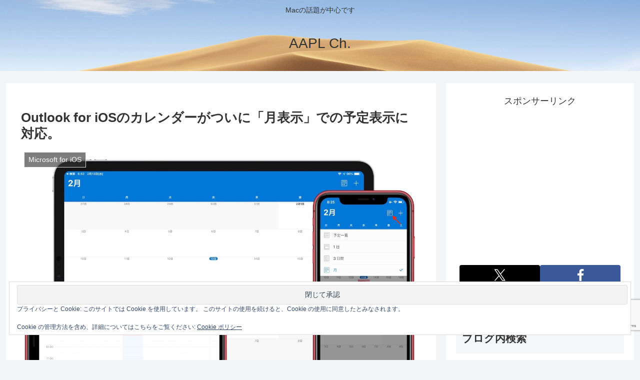

--- FILE ---
content_type: text/html; charset=utf-8
request_url: https://www.google.com/recaptcha/api2/anchor?ar=1&k=6LeeUYAUAAAAAJB0CNpAX1RhnPr3U4lUcgTzbMwd&co=aHR0cHM6Ly9hcHBsZWNoMi5jb206NDQz&hl=en&v=9TiwnJFHeuIw_s0wSd3fiKfN&size=invisible&anchor-ms=20000&execute-ms=30000&cb=ylafj96nn1fa
body_size: 48145
content:
<!DOCTYPE HTML><html dir="ltr" lang="en"><head><meta http-equiv="Content-Type" content="text/html; charset=UTF-8">
<meta http-equiv="X-UA-Compatible" content="IE=edge">
<title>reCAPTCHA</title>
<style type="text/css">
/* cyrillic-ext */
@font-face {
  font-family: 'Roboto';
  font-style: normal;
  font-weight: 400;
  font-stretch: 100%;
  src: url(//fonts.gstatic.com/s/roboto/v48/KFO7CnqEu92Fr1ME7kSn66aGLdTylUAMa3GUBHMdazTgWw.woff2) format('woff2');
  unicode-range: U+0460-052F, U+1C80-1C8A, U+20B4, U+2DE0-2DFF, U+A640-A69F, U+FE2E-FE2F;
}
/* cyrillic */
@font-face {
  font-family: 'Roboto';
  font-style: normal;
  font-weight: 400;
  font-stretch: 100%;
  src: url(//fonts.gstatic.com/s/roboto/v48/KFO7CnqEu92Fr1ME7kSn66aGLdTylUAMa3iUBHMdazTgWw.woff2) format('woff2');
  unicode-range: U+0301, U+0400-045F, U+0490-0491, U+04B0-04B1, U+2116;
}
/* greek-ext */
@font-face {
  font-family: 'Roboto';
  font-style: normal;
  font-weight: 400;
  font-stretch: 100%;
  src: url(//fonts.gstatic.com/s/roboto/v48/KFO7CnqEu92Fr1ME7kSn66aGLdTylUAMa3CUBHMdazTgWw.woff2) format('woff2');
  unicode-range: U+1F00-1FFF;
}
/* greek */
@font-face {
  font-family: 'Roboto';
  font-style: normal;
  font-weight: 400;
  font-stretch: 100%;
  src: url(//fonts.gstatic.com/s/roboto/v48/KFO7CnqEu92Fr1ME7kSn66aGLdTylUAMa3-UBHMdazTgWw.woff2) format('woff2');
  unicode-range: U+0370-0377, U+037A-037F, U+0384-038A, U+038C, U+038E-03A1, U+03A3-03FF;
}
/* math */
@font-face {
  font-family: 'Roboto';
  font-style: normal;
  font-weight: 400;
  font-stretch: 100%;
  src: url(//fonts.gstatic.com/s/roboto/v48/KFO7CnqEu92Fr1ME7kSn66aGLdTylUAMawCUBHMdazTgWw.woff2) format('woff2');
  unicode-range: U+0302-0303, U+0305, U+0307-0308, U+0310, U+0312, U+0315, U+031A, U+0326-0327, U+032C, U+032F-0330, U+0332-0333, U+0338, U+033A, U+0346, U+034D, U+0391-03A1, U+03A3-03A9, U+03B1-03C9, U+03D1, U+03D5-03D6, U+03F0-03F1, U+03F4-03F5, U+2016-2017, U+2034-2038, U+203C, U+2040, U+2043, U+2047, U+2050, U+2057, U+205F, U+2070-2071, U+2074-208E, U+2090-209C, U+20D0-20DC, U+20E1, U+20E5-20EF, U+2100-2112, U+2114-2115, U+2117-2121, U+2123-214F, U+2190, U+2192, U+2194-21AE, U+21B0-21E5, U+21F1-21F2, U+21F4-2211, U+2213-2214, U+2216-22FF, U+2308-230B, U+2310, U+2319, U+231C-2321, U+2336-237A, U+237C, U+2395, U+239B-23B7, U+23D0, U+23DC-23E1, U+2474-2475, U+25AF, U+25B3, U+25B7, U+25BD, U+25C1, U+25CA, U+25CC, U+25FB, U+266D-266F, U+27C0-27FF, U+2900-2AFF, U+2B0E-2B11, U+2B30-2B4C, U+2BFE, U+3030, U+FF5B, U+FF5D, U+1D400-1D7FF, U+1EE00-1EEFF;
}
/* symbols */
@font-face {
  font-family: 'Roboto';
  font-style: normal;
  font-weight: 400;
  font-stretch: 100%;
  src: url(//fonts.gstatic.com/s/roboto/v48/KFO7CnqEu92Fr1ME7kSn66aGLdTylUAMaxKUBHMdazTgWw.woff2) format('woff2');
  unicode-range: U+0001-000C, U+000E-001F, U+007F-009F, U+20DD-20E0, U+20E2-20E4, U+2150-218F, U+2190, U+2192, U+2194-2199, U+21AF, U+21E6-21F0, U+21F3, U+2218-2219, U+2299, U+22C4-22C6, U+2300-243F, U+2440-244A, U+2460-24FF, U+25A0-27BF, U+2800-28FF, U+2921-2922, U+2981, U+29BF, U+29EB, U+2B00-2BFF, U+4DC0-4DFF, U+FFF9-FFFB, U+10140-1018E, U+10190-1019C, U+101A0, U+101D0-101FD, U+102E0-102FB, U+10E60-10E7E, U+1D2C0-1D2D3, U+1D2E0-1D37F, U+1F000-1F0FF, U+1F100-1F1AD, U+1F1E6-1F1FF, U+1F30D-1F30F, U+1F315, U+1F31C, U+1F31E, U+1F320-1F32C, U+1F336, U+1F378, U+1F37D, U+1F382, U+1F393-1F39F, U+1F3A7-1F3A8, U+1F3AC-1F3AF, U+1F3C2, U+1F3C4-1F3C6, U+1F3CA-1F3CE, U+1F3D4-1F3E0, U+1F3ED, U+1F3F1-1F3F3, U+1F3F5-1F3F7, U+1F408, U+1F415, U+1F41F, U+1F426, U+1F43F, U+1F441-1F442, U+1F444, U+1F446-1F449, U+1F44C-1F44E, U+1F453, U+1F46A, U+1F47D, U+1F4A3, U+1F4B0, U+1F4B3, U+1F4B9, U+1F4BB, U+1F4BF, U+1F4C8-1F4CB, U+1F4D6, U+1F4DA, U+1F4DF, U+1F4E3-1F4E6, U+1F4EA-1F4ED, U+1F4F7, U+1F4F9-1F4FB, U+1F4FD-1F4FE, U+1F503, U+1F507-1F50B, U+1F50D, U+1F512-1F513, U+1F53E-1F54A, U+1F54F-1F5FA, U+1F610, U+1F650-1F67F, U+1F687, U+1F68D, U+1F691, U+1F694, U+1F698, U+1F6AD, U+1F6B2, U+1F6B9-1F6BA, U+1F6BC, U+1F6C6-1F6CF, U+1F6D3-1F6D7, U+1F6E0-1F6EA, U+1F6F0-1F6F3, U+1F6F7-1F6FC, U+1F700-1F7FF, U+1F800-1F80B, U+1F810-1F847, U+1F850-1F859, U+1F860-1F887, U+1F890-1F8AD, U+1F8B0-1F8BB, U+1F8C0-1F8C1, U+1F900-1F90B, U+1F93B, U+1F946, U+1F984, U+1F996, U+1F9E9, U+1FA00-1FA6F, U+1FA70-1FA7C, U+1FA80-1FA89, U+1FA8F-1FAC6, U+1FACE-1FADC, U+1FADF-1FAE9, U+1FAF0-1FAF8, U+1FB00-1FBFF;
}
/* vietnamese */
@font-face {
  font-family: 'Roboto';
  font-style: normal;
  font-weight: 400;
  font-stretch: 100%;
  src: url(//fonts.gstatic.com/s/roboto/v48/KFO7CnqEu92Fr1ME7kSn66aGLdTylUAMa3OUBHMdazTgWw.woff2) format('woff2');
  unicode-range: U+0102-0103, U+0110-0111, U+0128-0129, U+0168-0169, U+01A0-01A1, U+01AF-01B0, U+0300-0301, U+0303-0304, U+0308-0309, U+0323, U+0329, U+1EA0-1EF9, U+20AB;
}
/* latin-ext */
@font-face {
  font-family: 'Roboto';
  font-style: normal;
  font-weight: 400;
  font-stretch: 100%;
  src: url(//fonts.gstatic.com/s/roboto/v48/KFO7CnqEu92Fr1ME7kSn66aGLdTylUAMa3KUBHMdazTgWw.woff2) format('woff2');
  unicode-range: U+0100-02BA, U+02BD-02C5, U+02C7-02CC, U+02CE-02D7, U+02DD-02FF, U+0304, U+0308, U+0329, U+1D00-1DBF, U+1E00-1E9F, U+1EF2-1EFF, U+2020, U+20A0-20AB, U+20AD-20C0, U+2113, U+2C60-2C7F, U+A720-A7FF;
}
/* latin */
@font-face {
  font-family: 'Roboto';
  font-style: normal;
  font-weight: 400;
  font-stretch: 100%;
  src: url(//fonts.gstatic.com/s/roboto/v48/KFO7CnqEu92Fr1ME7kSn66aGLdTylUAMa3yUBHMdazQ.woff2) format('woff2');
  unicode-range: U+0000-00FF, U+0131, U+0152-0153, U+02BB-02BC, U+02C6, U+02DA, U+02DC, U+0304, U+0308, U+0329, U+2000-206F, U+20AC, U+2122, U+2191, U+2193, U+2212, U+2215, U+FEFF, U+FFFD;
}
/* cyrillic-ext */
@font-face {
  font-family: 'Roboto';
  font-style: normal;
  font-weight: 500;
  font-stretch: 100%;
  src: url(//fonts.gstatic.com/s/roboto/v48/KFO7CnqEu92Fr1ME7kSn66aGLdTylUAMa3GUBHMdazTgWw.woff2) format('woff2');
  unicode-range: U+0460-052F, U+1C80-1C8A, U+20B4, U+2DE0-2DFF, U+A640-A69F, U+FE2E-FE2F;
}
/* cyrillic */
@font-face {
  font-family: 'Roboto';
  font-style: normal;
  font-weight: 500;
  font-stretch: 100%;
  src: url(//fonts.gstatic.com/s/roboto/v48/KFO7CnqEu92Fr1ME7kSn66aGLdTylUAMa3iUBHMdazTgWw.woff2) format('woff2');
  unicode-range: U+0301, U+0400-045F, U+0490-0491, U+04B0-04B1, U+2116;
}
/* greek-ext */
@font-face {
  font-family: 'Roboto';
  font-style: normal;
  font-weight: 500;
  font-stretch: 100%;
  src: url(//fonts.gstatic.com/s/roboto/v48/KFO7CnqEu92Fr1ME7kSn66aGLdTylUAMa3CUBHMdazTgWw.woff2) format('woff2');
  unicode-range: U+1F00-1FFF;
}
/* greek */
@font-face {
  font-family: 'Roboto';
  font-style: normal;
  font-weight: 500;
  font-stretch: 100%;
  src: url(//fonts.gstatic.com/s/roboto/v48/KFO7CnqEu92Fr1ME7kSn66aGLdTylUAMa3-UBHMdazTgWw.woff2) format('woff2');
  unicode-range: U+0370-0377, U+037A-037F, U+0384-038A, U+038C, U+038E-03A1, U+03A3-03FF;
}
/* math */
@font-face {
  font-family: 'Roboto';
  font-style: normal;
  font-weight: 500;
  font-stretch: 100%;
  src: url(//fonts.gstatic.com/s/roboto/v48/KFO7CnqEu92Fr1ME7kSn66aGLdTylUAMawCUBHMdazTgWw.woff2) format('woff2');
  unicode-range: U+0302-0303, U+0305, U+0307-0308, U+0310, U+0312, U+0315, U+031A, U+0326-0327, U+032C, U+032F-0330, U+0332-0333, U+0338, U+033A, U+0346, U+034D, U+0391-03A1, U+03A3-03A9, U+03B1-03C9, U+03D1, U+03D5-03D6, U+03F0-03F1, U+03F4-03F5, U+2016-2017, U+2034-2038, U+203C, U+2040, U+2043, U+2047, U+2050, U+2057, U+205F, U+2070-2071, U+2074-208E, U+2090-209C, U+20D0-20DC, U+20E1, U+20E5-20EF, U+2100-2112, U+2114-2115, U+2117-2121, U+2123-214F, U+2190, U+2192, U+2194-21AE, U+21B0-21E5, U+21F1-21F2, U+21F4-2211, U+2213-2214, U+2216-22FF, U+2308-230B, U+2310, U+2319, U+231C-2321, U+2336-237A, U+237C, U+2395, U+239B-23B7, U+23D0, U+23DC-23E1, U+2474-2475, U+25AF, U+25B3, U+25B7, U+25BD, U+25C1, U+25CA, U+25CC, U+25FB, U+266D-266F, U+27C0-27FF, U+2900-2AFF, U+2B0E-2B11, U+2B30-2B4C, U+2BFE, U+3030, U+FF5B, U+FF5D, U+1D400-1D7FF, U+1EE00-1EEFF;
}
/* symbols */
@font-face {
  font-family: 'Roboto';
  font-style: normal;
  font-weight: 500;
  font-stretch: 100%;
  src: url(//fonts.gstatic.com/s/roboto/v48/KFO7CnqEu92Fr1ME7kSn66aGLdTylUAMaxKUBHMdazTgWw.woff2) format('woff2');
  unicode-range: U+0001-000C, U+000E-001F, U+007F-009F, U+20DD-20E0, U+20E2-20E4, U+2150-218F, U+2190, U+2192, U+2194-2199, U+21AF, U+21E6-21F0, U+21F3, U+2218-2219, U+2299, U+22C4-22C6, U+2300-243F, U+2440-244A, U+2460-24FF, U+25A0-27BF, U+2800-28FF, U+2921-2922, U+2981, U+29BF, U+29EB, U+2B00-2BFF, U+4DC0-4DFF, U+FFF9-FFFB, U+10140-1018E, U+10190-1019C, U+101A0, U+101D0-101FD, U+102E0-102FB, U+10E60-10E7E, U+1D2C0-1D2D3, U+1D2E0-1D37F, U+1F000-1F0FF, U+1F100-1F1AD, U+1F1E6-1F1FF, U+1F30D-1F30F, U+1F315, U+1F31C, U+1F31E, U+1F320-1F32C, U+1F336, U+1F378, U+1F37D, U+1F382, U+1F393-1F39F, U+1F3A7-1F3A8, U+1F3AC-1F3AF, U+1F3C2, U+1F3C4-1F3C6, U+1F3CA-1F3CE, U+1F3D4-1F3E0, U+1F3ED, U+1F3F1-1F3F3, U+1F3F5-1F3F7, U+1F408, U+1F415, U+1F41F, U+1F426, U+1F43F, U+1F441-1F442, U+1F444, U+1F446-1F449, U+1F44C-1F44E, U+1F453, U+1F46A, U+1F47D, U+1F4A3, U+1F4B0, U+1F4B3, U+1F4B9, U+1F4BB, U+1F4BF, U+1F4C8-1F4CB, U+1F4D6, U+1F4DA, U+1F4DF, U+1F4E3-1F4E6, U+1F4EA-1F4ED, U+1F4F7, U+1F4F9-1F4FB, U+1F4FD-1F4FE, U+1F503, U+1F507-1F50B, U+1F50D, U+1F512-1F513, U+1F53E-1F54A, U+1F54F-1F5FA, U+1F610, U+1F650-1F67F, U+1F687, U+1F68D, U+1F691, U+1F694, U+1F698, U+1F6AD, U+1F6B2, U+1F6B9-1F6BA, U+1F6BC, U+1F6C6-1F6CF, U+1F6D3-1F6D7, U+1F6E0-1F6EA, U+1F6F0-1F6F3, U+1F6F7-1F6FC, U+1F700-1F7FF, U+1F800-1F80B, U+1F810-1F847, U+1F850-1F859, U+1F860-1F887, U+1F890-1F8AD, U+1F8B0-1F8BB, U+1F8C0-1F8C1, U+1F900-1F90B, U+1F93B, U+1F946, U+1F984, U+1F996, U+1F9E9, U+1FA00-1FA6F, U+1FA70-1FA7C, U+1FA80-1FA89, U+1FA8F-1FAC6, U+1FACE-1FADC, U+1FADF-1FAE9, U+1FAF0-1FAF8, U+1FB00-1FBFF;
}
/* vietnamese */
@font-face {
  font-family: 'Roboto';
  font-style: normal;
  font-weight: 500;
  font-stretch: 100%;
  src: url(//fonts.gstatic.com/s/roboto/v48/KFO7CnqEu92Fr1ME7kSn66aGLdTylUAMa3OUBHMdazTgWw.woff2) format('woff2');
  unicode-range: U+0102-0103, U+0110-0111, U+0128-0129, U+0168-0169, U+01A0-01A1, U+01AF-01B0, U+0300-0301, U+0303-0304, U+0308-0309, U+0323, U+0329, U+1EA0-1EF9, U+20AB;
}
/* latin-ext */
@font-face {
  font-family: 'Roboto';
  font-style: normal;
  font-weight: 500;
  font-stretch: 100%;
  src: url(//fonts.gstatic.com/s/roboto/v48/KFO7CnqEu92Fr1ME7kSn66aGLdTylUAMa3KUBHMdazTgWw.woff2) format('woff2');
  unicode-range: U+0100-02BA, U+02BD-02C5, U+02C7-02CC, U+02CE-02D7, U+02DD-02FF, U+0304, U+0308, U+0329, U+1D00-1DBF, U+1E00-1E9F, U+1EF2-1EFF, U+2020, U+20A0-20AB, U+20AD-20C0, U+2113, U+2C60-2C7F, U+A720-A7FF;
}
/* latin */
@font-face {
  font-family: 'Roboto';
  font-style: normal;
  font-weight: 500;
  font-stretch: 100%;
  src: url(//fonts.gstatic.com/s/roboto/v48/KFO7CnqEu92Fr1ME7kSn66aGLdTylUAMa3yUBHMdazQ.woff2) format('woff2');
  unicode-range: U+0000-00FF, U+0131, U+0152-0153, U+02BB-02BC, U+02C6, U+02DA, U+02DC, U+0304, U+0308, U+0329, U+2000-206F, U+20AC, U+2122, U+2191, U+2193, U+2212, U+2215, U+FEFF, U+FFFD;
}
/* cyrillic-ext */
@font-face {
  font-family: 'Roboto';
  font-style: normal;
  font-weight: 900;
  font-stretch: 100%;
  src: url(//fonts.gstatic.com/s/roboto/v48/KFO7CnqEu92Fr1ME7kSn66aGLdTylUAMa3GUBHMdazTgWw.woff2) format('woff2');
  unicode-range: U+0460-052F, U+1C80-1C8A, U+20B4, U+2DE0-2DFF, U+A640-A69F, U+FE2E-FE2F;
}
/* cyrillic */
@font-face {
  font-family: 'Roboto';
  font-style: normal;
  font-weight: 900;
  font-stretch: 100%;
  src: url(//fonts.gstatic.com/s/roboto/v48/KFO7CnqEu92Fr1ME7kSn66aGLdTylUAMa3iUBHMdazTgWw.woff2) format('woff2');
  unicode-range: U+0301, U+0400-045F, U+0490-0491, U+04B0-04B1, U+2116;
}
/* greek-ext */
@font-face {
  font-family: 'Roboto';
  font-style: normal;
  font-weight: 900;
  font-stretch: 100%;
  src: url(//fonts.gstatic.com/s/roboto/v48/KFO7CnqEu92Fr1ME7kSn66aGLdTylUAMa3CUBHMdazTgWw.woff2) format('woff2');
  unicode-range: U+1F00-1FFF;
}
/* greek */
@font-face {
  font-family: 'Roboto';
  font-style: normal;
  font-weight: 900;
  font-stretch: 100%;
  src: url(//fonts.gstatic.com/s/roboto/v48/KFO7CnqEu92Fr1ME7kSn66aGLdTylUAMa3-UBHMdazTgWw.woff2) format('woff2');
  unicode-range: U+0370-0377, U+037A-037F, U+0384-038A, U+038C, U+038E-03A1, U+03A3-03FF;
}
/* math */
@font-face {
  font-family: 'Roboto';
  font-style: normal;
  font-weight: 900;
  font-stretch: 100%;
  src: url(//fonts.gstatic.com/s/roboto/v48/KFO7CnqEu92Fr1ME7kSn66aGLdTylUAMawCUBHMdazTgWw.woff2) format('woff2');
  unicode-range: U+0302-0303, U+0305, U+0307-0308, U+0310, U+0312, U+0315, U+031A, U+0326-0327, U+032C, U+032F-0330, U+0332-0333, U+0338, U+033A, U+0346, U+034D, U+0391-03A1, U+03A3-03A9, U+03B1-03C9, U+03D1, U+03D5-03D6, U+03F0-03F1, U+03F4-03F5, U+2016-2017, U+2034-2038, U+203C, U+2040, U+2043, U+2047, U+2050, U+2057, U+205F, U+2070-2071, U+2074-208E, U+2090-209C, U+20D0-20DC, U+20E1, U+20E5-20EF, U+2100-2112, U+2114-2115, U+2117-2121, U+2123-214F, U+2190, U+2192, U+2194-21AE, U+21B0-21E5, U+21F1-21F2, U+21F4-2211, U+2213-2214, U+2216-22FF, U+2308-230B, U+2310, U+2319, U+231C-2321, U+2336-237A, U+237C, U+2395, U+239B-23B7, U+23D0, U+23DC-23E1, U+2474-2475, U+25AF, U+25B3, U+25B7, U+25BD, U+25C1, U+25CA, U+25CC, U+25FB, U+266D-266F, U+27C0-27FF, U+2900-2AFF, U+2B0E-2B11, U+2B30-2B4C, U+2BFE, U+3030, U+FF5B, U+FF5D, U+1D400-1D7FF, U+1EE00-1EEFF;
}
/* symbols */
@font-face {
  font-family: 'Roboto';
  font-style: normal;
  font-weight: 900;
  font-stretch: 100%;
  src: url(//fonts.gstatic.com/s/roboto/v48/KFO7CnqEu92Fr1ME7kSn66aGLdTylUAMaxKUBHMdazTgWw.woff2) format('woff2');
  unicode-range: U+0001-000C, U+000E-001F, U+007F-009F, U+20DD-20E0, U+20E2-20E4, U+2150-218F, U+2190, U+2192, U+2194-2199, U+21AF, U+21E6-21F0, U+21F3, U+2218-2219, U+2299, U+22C4-22C6, U+2300-243F, U+2440-244A, U+2460-24FF, U+25A0-27BF, U+2800-28FF, U+2921-2922, U+2981, U+29BF, U+29EB, U+2B00-2BFF, U+4DC0-4DFF, U+FFF9-FFFB, U+10140-1018E, U+10190-1019C, U+101A0, U+101D0-101FD, U+102E0-102FB, U+10E60-10E7E, U+1D2C0-1D2D3, U+1D2E0-1D37F, U+1F000-1F0FF, U+1F100-1F1AD, U+1F1E6-1F1FF, U+1F30D-1F30F, U+1F315, U+1F31C, U+1F31E, U+1F320-1F32C, U+1F336, U+1F378, U+1F37D, U+1F382, U+1F393-1F39F, U+1F3A7-1F3A8, U+1F3AC-1F3AF, U+1F3C2, U+1F3C4-1F3C6, U+1F3CA-1F3CE, U+1F3D4-1F3E0, U+1F3ED, U+1F3F1-1F3F3, U+1F3F5-1F3F7, U+1F408, U+1F415, U+1F41F, U+1F426, U+1F43F, U+1F441-1F442, U+1F444, U+1F446-1F449, U+1F44C-1F44E, U+1F453, U+1F46A, U+1F47D, U+1F4A3, U+1F4B0, U+1F4B3, U+1F4B9, U+1F4BB, U+1F4BF, U+1F4C8-1F4CB, U+1F4D6, U+1F4DA, U+1F4DF, U+1F4E3-1F4E6, U+1F4EA-1F4ED, U+1F4F7, U+1F4F9-1F4FB, U+1F4FD-1F4FE, U+1F503, U+1F507-1F50B, U+1F50D, U+1F512-1F513, U+1F53E-1F54A, U+1F54F-1F5FA, U+1F610, U+1F650-1F67F, U+1F687, U+1F68D, U+1F691, U+1F694, U+1F698, U+1F6AD, U+1F6B2, U+1F6B9-1F6BA, U+1F6BC, U+1F6C6-1F6CF, U+1F6D3-1F6D7, U+1F6E0-1F6EA, U+1F6F0-1F6F3, U+1F6F7-1F6FC, U+1F700-1F7FF, U+1F800-1F80B, U+1F810-1F847, U+1F850-1F859, U+1F860-1F887, U+1F890-1F8AD, U+1F8B0-1F8BB, U+1F8C0-1F8C1, U+1F900-1F90B, U+1F93B, U+1F946, U+1F984, U+1F996, U+1F9E9, U+1FA00-1FA6F, U+1FA70-1FA7C, U+1FA80-1FA89, U+1FA8F-1FAC6, U+1FACE-1FADC, U+1FADF-1FAE9, U+1FAF0-1FAF8, U+1FB00-1FBFF;
}
/* vietnamese */
@font-face {
  font-family: 'Roboto';
  font-style: normal;
  font-weight: 900;
  font-stretch: 100%;
  src: url(//fonts.gstatic.com/s/roboto/v48/KFO7CnqEu92Fr1ME7kSn66aGLdTylUAMa3OUBHMdazTgWw.woff2) format('woff2');
  unicode-range: U+0102-0103, U+0110-0111, U+0128-0129, U+0168-0169, U+01A0-01A1, U+01AF-01B0, U+0300-0301, U+0303-0304, U+0308-0309, U+0323, U+0329, U+1EA0-1EF9, U+20AB;
}
/* latin-ext */
@font-face {
  font-family: 'Roboto';
  font-style: normal;
  font-weight: 900;
  font-stretch: 100%;
  src: url(//fonts.gstatic.com/s/roboto/v48/KFO7CnqEu92Fr1ME7kSn66aGLdTylUAMa3KUBHMdazTgWw.woff2) format('woff2');
  unicode-range: U+0100-02BA, U+02BD-02C5, U+02C7-02CC, U+02CE-02D7, U+02DD-02FF, U+0304, U+0308, U+0329, U+1D00-1DBF, U+1E00-1E9F, U+1EF2-1EFF, U+2020, U+20A0-20AB, U+20AD-20C0, U+2113, U+2C60-2C7F, U+A720-A7FF;
}
/* latin */
@font-face {
  font-family: 'Roboto';
  font-style: normal;
  font-weight: 900;
  font-stretch: 100%;
  src: url(//fonts.gstatic.com/s/roboto/v48/KFO7CnqEu92Fr1ME7kSn66aGLdTylUAMa3yUBHMdazQ.woff2) format('woff2');
  unicode-range: U+0000-00FF, U+0131, U+0152-0153, U+02BB-02BC, U+02C6, U+02DA, U+02DC, U+0304, U+0308, U+0329, U+2000-206F, U+20AC, U+2122, U+2191, U+2193, U+2212, U+2215, U+FEFF, U+FFFD;
}

</style>
<link rel="stylesheet" type="text/css" href="https://www.gstatic.com/recaptcha/releases/9TiwnJFHeuIw_s0wSd3fiKfN/styles__ltr.css">
<script nonce="YLwMCxxTv6YuCwcr1pQOBQ" type="text/javascript">window['__recaptcha_api'] = 'https://www.google.com/recaptcha/api2/';</script>
<script type="text/javascript" src="https://www.gstatic.com/recaptcha/releases/9TiwnJFHeuIw_s0wSd3fiKfN/recaptcha__en.js" nonce="YLwMCxxTv6YuCwcr1pQOBQ">
      
    </script></head>
<body><div id="rc-anchor-alert" class="rc-anchor-alert"></div>
<input type="hidden" id="recaptcha-token" value="[base64]">
<script type="text/javascript" nonce="YLwMCxxTv6YuCwcr1pQOBQ">
      recaptcha.anchor.Main.init("[\x22ainput\x22,[\x22bgdata\x22,\x22\x22,\[base64]/[base64]/[base64]/[base64]/cjw8ejpyPj4+eil9Y2F0Y2gobCl7dGhyb3cgbDt9fSxIPWZ1bmN0aW9uKHcsdCx6KXtpZih3PT0xOTR8fHc9PTIwOCl0LnZbd10/dC52W3ddLmNvbmNhdCh6KTp0LnZbd109b2Yoeix0KTtlbHNle2lmKHQuYkImJnchPTMxNylyZXR1cm47dz09NjZ8fHc9PTEyMnx8dz09NDcwfHx3PT00NHx8dz09NDE2fHx3PT0zOTd8fHc9PTQyMXx8dz09Njh8fHc9PTcwfHx3PT0xODQ/[base64]/[base64]/[base64]/bmV3IGRbVl0oSlswXSk6cD09Mj9uZXcgZFtWXShKWzBdLEpbMV0pOnA9PTM/bmV3IGRbVl0oSlswXSxKWzFdLEpbMl0pOnA9PTQ/[base64]/[base64]/[base64]/[base64]\x22,\[base64]\\u003d\\u003d\x22,\[base64]/DmcK0w5g/DyPDmcOvQ39dN8KowrLCisK3w4rDsMO8wpXDscOsw7vChV5Ob8KpwpkOQTwFw6rDpB7DrcO6w5fDosOrQMOwwrzCvMKawpHCjQ5HwpM3f8OpwqlmwqJlw4jDrMOxHkvCkVrClypIwpQ1AcORwpvDrcKEY8Orw5nCgMKAw75sOjXDgMKPwr/CqMOdakvDuFN5wojDviMvw7/Cln/ChUlHcFBHQMOeAkl6VGrDiX7Cv8Oywr7ClcOWOk/Ci0HCjTkiXw/CnMOMw7lrw6tBwr59wpRqYBLCoGbDnsO7Y8ONKcKRQSApwqLCimkHw47CgGrCrsO4dcO4bQvCtMOBwr7DsMK2w4oBw4PCtsOSwrHCj1h/wrhTN2rDg8Kcw4rCr8KQUAkYNxkmwqkpWMKNwpNMHsO5wqrDocOcwqzDmMKjw6BJw67DtsOBw45xwrt4wo7CkwADV8K/[base64]/[base64]/w555w6zDgkQ3w6kTR8K8SsO2UsKBwqbCpMKwPCzCo387wrcdwoMUwrgww4lHBcO3wobCiyYpJsOqMVTDhcK4HFXDj2lNVXfDmAPDtV3DvsK1wqJ5wpZ9bVXDljhLwq/CkMOFwrxbRMOlPiDCozLCmsOfw4odc8OHw59wXsONw7bCssK2wr7DscK5woZfwo44BMOJwo8Ww6DCqzwdD8Okw6HCmzxLwpLChsOEHgJhw65cwpzCr8Kww5E/[base64]/[base64]/CoMKxFgbCigk/[base64]/DjMKewoEJw4/[base64]/w5bDm8KKZsOmHcKzw7tkw45pf8OZGnUdw5E4PjvDhsKrw7kPNMObwqvDt3xvB8Otw6zDnsOGw7nDhU1Bc8KRB8Kdw7E/PFVLw5MGwp/[base64]/CrRsUwpvDisKdVjLCgFIXFiLCtHTCs8OYwrFMFCLDrkzDs8OYwoY1wrnDk1rDqwgEw5HChjvCgcOAMXoiPHPDjWTDqcO8woHDsMKrV03Dtm/Cn8KiFsOmw4fCsENEw6kxZcKQcy0vVMK/w759wo3Dn24BccKxGElew6/Ds8KKwr3DmcKSwp7CvcKWw7sRAsKcw50uwo/CoMKLCGQiw5/DhsKFwq7CmMK8AcKvw4QKbHZLw4gZwopvPEpcw4ggDcKnwroQBjfCtABgaXDCnMKhw6bDusOxwoZnFUDCoCnCtSfDhsO/CCnCuCrCvMK/w7NuwqvDicKWdsKcwrEZP1V9wpXDv8KieARFJMOeYcOfDmDCtcO6wrNKE8KlGB5Iw5LCmcO3C8Ozw7HCggfCj0MtWAwYfEzDssK9wpDClGM/f8O9PcOcw7fDisO7LcOtw5AJZMOPwo8XwqhnwpXCmsKLJMK/wrfDgcKRIMOnw5/[base64]/[base64]/QcO2w5ttXk3CqxAaMMKXwpPCq8Oiw6jCql8owogjeCPDjSTCnFLDtMO0eT0Lw7bDv8OAw4HDg8OCw4nCtsOrHDHCrcKNw53DvGMLwrvCrl/DusOEQMKzwq3CocKBfxbDkU3CuMK9DcKFwrHCpmZbw7/Cs8Ojwr9uLsKLJ23Cn8KWQnl9w6PCvjhGGsOBwrVgPcKRw6BXw4okw5Qww60UMMKMwrzCocKowrXDhsKWNULDqH/DskzCkTVuwqDCozEBacKQwoVFYsKiPiIIDBZgIcOQwqXDjsKww5vCj8KOX8KGDU0hbMKkWEZOwpPDnMOvwp7CiMODw6lawq1vMsKCwrXDjF/[base64]/Dt8KYwq3CiXkhZsOMU8OXw68rQ8O0w7DChxMrw5nCtcO8OiHDnQ/CucOJw63DqR3DkkMJCsKSJi/DpUbCmMOsw4g8fcKORxsYZ8O+w4jCryLDo8ODN8Oaw6vDlsKfwq4PZxrCiGzDvggfw41HwpLDqsKjw7/[base64]/[base64]/VcO5I8OETBvDv8ODWTIwwrFzPcOLw6YswpTDtMKtGhBcw6YaGcK6IMKTLDrDt0LDicKDAsOocMOfWsKOTFRRwrUDwokHw4xCY8Onw5vCnG/Dv8OZw73Cv8K9w7rClcKtw6fCmMOzw7fDoDl2TXlmL8Klwpw6W23CjxzDmCnCu8KxHMKiw4UMd8KoJMKveMK8QWFgesO+IFEoCTvCmiTDmQprMsOBw5vDvcO2w442NnfDgnIpwqvDljXCtkYXwobDp8KEDhDDg1LCosOeG2vClF/DqcOyPMO7GMKtw5/DiMK6woo7w5XCqcOVNg7CqCHCmUXDjxB+w7nDgRMuRn9UN8OfN8Oqw6jCo8K5QcKdwrM+OsOWw6XDnsKSwpbDk8K/[base64]/[base64]/[base64]/CsMKCEG8HdMKOw5pvAS3CjsKGw5jCjcK0W8OLwpJpUBs5ECfCjBrDgcO8AcKQLHvCmD0KL8K9wog0w5siwrzDo8Oaw4zCsMOBIcOGOkrDisOEwrbDuEE8w6kecMKFw4ANdsOlOX7DtHTCjHUiScKLKnfDoMKow6nCqhvDsHnDuMOwZjJewpzCk3/DmBrDuwB6AsKJSMO5P2bDkcK+woDDnMO4RzTCl0ceJcOtSMOSwpYkwq/ChsOmA8Ogw5rCtQzCryHCj28SY8KcfgUTw77CnCxGc8O4wpDDj1rDiDoMwoFfwo8bA2vChkDCtk/DjQTDnX3CkhrCosO+w5EVw7gGw4nDkFJEwqR7wofCn1fCnsK2w4nDtsOhesOywolvLjl+wpLCs8O7w547w7zCvMKVNwbDiyLDi0rCqsOVasOjw4hPw5B4wpRsw48vwoENwrzDm8K2bsK+wr3Dm8KhVcKWesKhF8K6OMOkw5LCr1UVw4YSwrciwqfDoiLDuU/CuVrDg0/DsgHCmSgoR1sTwrTDvh/DksKDCy86CDjDtcKAZA3DrSXDtjvCl8Kzw5DDlMK/IDjDijwCwoMRw6FTwoJfwrtVYcKIAgNUIk/[base64]/[base64]/DoANxID91w4DCuHzCnsKPVRNoZMOpAl/Dt8K+w4DCtQXCi8KLAG9Rw6BgwqF5ayTCpSnDmcOrw68+w6nCjCLCgAdgw6PDuAdDNFs+wpsfwrXDrcOow68Fw5lZacONemQoMCZZTlXDpcKzw7Q9wqcXw43CicOFGMKFd8KQPkPChzDDtcO/bQdiGGJBwqdPG0HCicKuY8KCw7DDoVzCmcOYwoHDscKDw4/Dlw7Cm8O3WELDt8Oewr3CqsOlwqnDrMKuJVTCmVLDhcKRw43Dj8OXWMKww53Du100AxMFe8OZcEMjGMO2BcOSBURwwqzDt8OyasKUBUU+wprDs0YNwqU2FcKywqLCh3Urwrg/D8KswqXCuMOCw4/Ch8OLDcKdYwdLDC/DjsO0w7kPwo5tTngnw4/DgkXDtsKbw7nClcOswoLCp8OGwpFRBMKKYifDqnnDmsOYw5t7JcKcC3TChhHDisOfw6rDnMKhdxnCjcKcSDjCoXM5d8OAwrDDusKAw5UXImhVchPCicKDw7wbccO9HQzCssKld2HCjsO3w6RFT8KHGcKffsKBJ8KJwpxBwoDDpgsFwrhYwqTDtD5/wojCnkwmwqLDollBVsOQwrdawqHDnkzDgx8fwqPCusOmw7HCmcKbw4NbHmh/UlrCtBlZTMOlPX/DhcOAcidubcKfwqkACQ8VX8OJw6rDljDDh8OtTMO9dsOiPMK8w75/ZyUsViUvUQpTw7/Dj0YtC39vw6FtwogQw4HDlh1gTjp+GGXCmsKxw7RZVD4jM8ONw6HDnT/Dt8O4KkfDjQZyLxJqwqTCnCo3wq45f0LCm8O4wpPDsR/CgBrCkh4Dw6LDusKGw5Q5w6s+bVfCq8O8w5jDucOFbcO5KMOgwpkTw7YxfDnDlMKawrHChXMxd3vDrcO9CMKEwqdMwqXChRMaCsOOYcKuahbDnW4sH3HDrH7DkMO4woc/[base64]/CjcOWYsOlwoDCiiTDq3Uce8K7wqfDvMORYsKUwr0Rw5lWJyzCqMKmHSd5YDDDlFrDnMKrworCicO/w4rCm8OxZsKxwrXDowbDoRDDhnAyw7XDr8KvZMKVCcK2P14bw7kVw647fAHDqj9Ow6rCsi3Cl2x+wrXDgzzDgwVCwr/[base64]/DrMOCw5kPHhVuwr88bHzCoCLDjsOPw43CocKDe8K8UC/Dn3F8wrYvwrdHw57CrWfDrsOFYW3DvGDCucOjwqrDvBvCkV7CjsOxw7lMDzDCtSkQw7JKw61Yw7xbDMO1MhlIw53Cg8KKw7/CnS7Cl0LCnDnCizDCozkiUcKMMgRKI8Oew73DhAcbwrDCvRDDj8OUG8OkAwbDjsKIw7/DpD7DsxYfw57CvxsMamMcw7xmEsO2RcKcwrfCgT3CiETCqMOOUMK8GV5LbxwGw7jCvcKaw7TCgGJAR1TDoxsmB8KZVgMxXSLDi2TDpyUTwrQQwpE3QMKRw6Zrwo8swoJ8asOlc213NiDCp17CjgM9fwIqRTvCocKowoosw5LClcOew6ZvwqnCrsKPIQ9gw7/CuQrCsXlzccOPXMKSwpTCnsKtwq/CnMOmF3zDq8O8JVnCvSVBQ3Azwpp5wq5nw5nChcKhw7bCt8OQwoERcy3Ds0NUw5LCgsK+axMzw4Qfw5cZw7jCmMKqw4nDrsO8TQVPwpQTwo1dayLCqcKlw44Fwr1+wpdBQB/DiMKaIC0AImHCt8K/OMOkwqDDgsO9XMKlwogJFcKlwq9Jw6DDssKucGIcwrgtw6wlwqQIw4/CpcKtWcKbw5NeczPCqXQOw44JUEMEwrEOw4PDlMK6wrDDi8OPwr8Qwp5GT33DrsKLw5TDr3rCvcKgMcK2wr/DhsKMacKfScOhDS3DocKofXXDmsOwM8OabEbCmMO7ccKdw5VUXsKmw7rCi2gxwpkdeHE+w5rDrCfDscOnwqnDmsKpMw9tw5TDicOEwprCvnXDpzZwwr4qQ8OibMOPwqvDj8KEwr/[base64]/[base64]/[base64]/wofCph0baMKJw5EmwpMTw7TDp1HCtDYlG8KCwrgCw71lw41tc8KwWxzDqMOow6lOX8O2fcKQcRjDvcKeJEIswqQFwo7CmMKbVjDCsMOXaMODXcKKRcOfb8K5CcOhwpLCrgtbwrYmecOvFcK0w6BfwoxjfMO/TMK7e8OxccKhw6ohBGPCrnPDicOPwp/DucO1YcKvw5jDq8Ktw7wkIcKBdcK4w487wrpowpBDwqt7wq/[base64]/w5pswozCnmUlw7rCpcKHHQV9aS/DhnbCpMO9w5rDjMK2woZTXk4TwrbCowDCp8KZBG1Cw5/Dh8Oow60xbH8OwrjCmn3DnMOIw442WMKSH8Kbw6XDgSnDgcO7woQDwo4RXMOYw74+dcONw5XCncKzwqjCjmTDgMOBwqZkw7wRw5xZe8OCw4t7wrPCjUFEG1PDtsO/w5ggQAYww5XCpDDDnsK+w5UIw6DDqCnDtB1+R23DvUzDokwZN0zDvBLCj8KDwqjCo8KJw68sZcOmV8ONw6fDvwHDgH7CqhLDqBnDiWXCl8OUw6InwqJhw7E0RgDCiMOIwpnCo8O5w73CkHrDq8Klw5V1ZiYIwpAIw4U9dVnCvMO1w7Qpw7J/PA3DicKYYcK/cWomwqxTbU3CgsOfw5vDo8OCG0nCtC/CncOfeMKvGsKpwpbCoMKQMkNOwrnCqcKUE8ODQjvDunHCicOfw7tTKm3DnyLCncOzw4fDhk0FaMKJw60xw7onwr0JezxjfhBcw6/DsgAsJ8OTwqpfwqdKwq7CtMKmw43CpG8TwrcNwpYXdUIxwol6wplcwoDDlA8fw5fCgcOIw50vXsOlXsOEwow5woHCtgPCtcOOwqfDv8O+wpEhfcK5w5YTV8KHwpvCmsKMwrJ7QMKFw7xZwo/CvQPCnsK/[base64]/[base64]/Cm8KIVcO5JWjClMOqwqd7w6I0ZMOjwqPDhDTCt8K7TCpIwqg9wpTClzrDkjbCpBcvwpBRfT/[base64]/[base64]/UWVVw78cwpDDu3QOwonCqyF1ayDDkwvCuzzDp8KpPMO1w50UZzvCrTfDqQPDgjXDpUR8woh1wr1Fw7PCpQzDtAnClcOUYCXCjFTDu8KUBcKBJCtSEHzDp3wtwofCkMOmw7jCtsOCwp3DtH3CoFTDl2zDpWnDlMKScMOFwo8Owp5ib0UqwpDCoFltw54sLHhqw6J/JcK4Ty/Cn30Twro6VcOiMcKow6BGw6rCv8OUZMKwDcOhGz0aw57DlMKfZWtcGcK8wpQ0wo3DjQXDh1/DvcK2wqARdBkie1o7wpBEw7I7w7dEwqd0bmpIDDDDmB4zwptTwoZsw7vDisO0w6rDuBrCq8KVPgfDrBXDsMKSwoJjwqkSeD3CnMKLKwN9ElljDx3DuENow6LDtsOYPsOqdsK6WHo0w4Q4w5LDlsOTwqwHKcOOwoxHdMONw4wSw4okIj0bw67Ci8OEwp/[base64]/BsOew7jCgFMXKFMZCngnEQYfw6rDiiEhaMOVw6vDmsOIw5bCssOJZMOhwqHDksOiw4LCriFjd8ObYgfDk8KPw68Pw7vDo8OzP8KZQgTDphPClERhw6HDmcKjw5UWLlUnYcOYMnTDqsOnw7nDvCdyQ8OGEyTCmCsYw6fCvMK3MgXCulAGw7/Dlj7Dhyx5fBTCuBAtHTEWMsKSw4jDjTTDlMKWQWoZw7lswqvCoQ8iQcKFaCTDonY+w6XCtAoqTcOrw4HChBlMc2jCiMKdTTEwch7DoH9RwrhNwow6ZXh7w6EnB8O0csK9ICEcEX5kw4LDpcKjWmjDoT45SijDvnZjT8O+OsK7w5IufWdxw4Ihw7/ChDDChsK/[base64]/DqcKewo1DdsOpw47ChMKiw6TCpEHCqT8KS07DucK7O1hqw6Zrwo1Zwq7CujNHKcOLZXsCbHzCpsKFwpLDhGpSwrQNLUgBCzZiwp9wGDE0w5QKw7UIWz1EwpPDssKSw7fCisK3wq9rUsOEwqPCmsK/Gh7DskXCpMOSA8KOWMOuw6zDh8KIZBlRTgnClwQgTcK7R8KfaXsvTVcIwpJcw7/[base64]/[base64]/DphkncMOewqxXwozDvwVYwr/CqxAtWsORZ8KBAsONBMOBSnbDojJJw5TCoiLDpAlKWsOVw7MkwpDDv8O/BsOVQVLDtcO1SMOce8Kmw6fDisKwKDhRWMObw6/[base64]/DsBbClB4XCRzDqXfCsD8Rwqtqw7R0YmLCpsOaw6/[base64]/[base64]/[base64]/Cn8OKGxrDqX7CnADDkgLDssKcw40VwoXCsnd1Mid4w5LDmVbCgzIhIk88K8OKesKERFjDp8OhFkcbZz/DuE3DtMObw6Qnwr7DosK9w7Evw6Ivw7rCvSnDnMKmaXTCrl/ChGkzw63DoMKyw6VpX8KowpfDm2Y8w7fCi8KHwp4Tw77Ch2t3bcOSSTnDt8KcO8ORwqEFw4ouGE/Di8KDZxfCsHlEwowOUMO1wo3DpDnCk8KBwrF4w5nDiTQawp49w7HDlx3DonrDpcKJw4PCpDrCusO2wqzDssOYwqYIw7HDsldPVhB1wqZLWcK/Y8K9OcOwwr17ciXCjlXDjiDDnMKmK0fDkcKawqfChCICw5DCosOrB3bClVpVB8KsZRnDgGoNHUljBMOJGWkBVXPDuUHDjknDn8KXwqXCqsO/ZsOHB0jDnMKvIG58G8Odw7QpHRfDmWFaKsKew5PCjMOuR8KGwoXCil7DucOxw4A4w5LDpTbDp8Ovw4lkwpcPwp7CgcKRGcKIw4d1woXCj0vDiBw/[base64]/[base64]/Ct20QCzAQfigjWMOlZcK+w7bChUnDvlEhw6jClmNGERzDvQrDi8ODwobCt2o4VsO7wr5Lw6dVwqfDh8Kaw6ZGQ8OJBnYfwptqwprCqcKsdwYUChwOw615wqtfwr7CqWjDtsKewq4sI8KVwqTChk/[base64]/wpnCsMKvH8KuSsKLG8Ojwq/DnMOTwo8lw48xwqrDtHbCgBgIW2hmw4oKwofCmwxhCmwqZntlwq0FaFtdEMO3wojCmwbCsjkRG8OMw6Blw5Uow6PDvMO3wrMjLmTDiMK+CkrCuV4Dw5dIwovCkMK/WMKww7Upw7rCr0ZFGsO8w5zDoFfDjhnDkMKxw5RMwq9PKFNywpLDqMK7w6TCrx1ow7LDhMKbwrR3f0dww67DohrCoytQw5bDkg7DqRVDwo7DqVnCjyUjw7zCoS/DscOZAsOUeMKSwofDokDCusO7YsOyf2tpwprDtXLCmcK2w6rChcKwY8OywqfDmVd8TsKDw4HDssKgQ8O3w7fDsMOND8K4w6xhw4Veajo3UcOWBMKfwoJtwowUw4I9EjQTe1HDhEfCocO2wokyw6hQwo/DpntUEl7Co2cCA8OlFl9SesKmZcKEwrzDhsOSw7rDmHM1ScOWwpbDksOWYhXCjTYKwo7DlcO9NcKvEWQXw5zDgCEcRgg6w7EjwrlRM8OEK8KgHRzDtMKheXLDpcOhBHzDtcOmCS5vB2oVXsKDw4cKN1pgwpMgBB/[base64]/[base64]/DqBvDj8OhB8O9YH3DsMODPi7DiMKFXBEww5bCt1PDhcOew5LDpMKLwo0Sw5LDusO5QS3DpwzDjlIIwqAOwr7ClWprw4HDmmTCnwdJwpHDtAARbMO2w77ConnDlDQdw6URw5rCtsOJw4FfSiBpH8KtX8KhJMOcwpVgw4/CqMOrw4E6BCI3McKRWTsNfCMBwpbDn2vCr2JlMAYgw5fCkAtCw7zCiXxLw6rDhHrDgcK+JcKyInIWwq7CrsK4wr3DqMOFw4rDusKowrTDu8KFwoTDpGPDpEpfw6hCwprCl0fDiMO2KVUnRTUhwqctEmo+w5AZccODAE9uCQTCo8KXw4/DhMKQwpg1w6Ajwq0mTmzDiyHDrcKiXCRnwpd9WsOgXsKdwrMlTMKKwogGw71XLWE4w4ENw5AIeMO3CU3Crz3DiA1iw6bDlcKxwoTCjMKrw63DsBzCqU7Dm8KGRMKtw6jDhcKUJ8Ktw4TCryRDw7Q/AcKHw74kwpFXw5LCs8KEMMK1wp9Gwo1YdRXDjsKqwoPDkC9dwpvDmcKQTcOOwoQGwq/[base64]/DisOICFLCuMK9JwHDrMKPwoFPHVdnaBkjXSjCn8OMw4bCgEfClMO9UMOCw6YYwoQoX8O/wo57wozCssKWB8KJw75KwrIdQ8KoY8OZw7oJcMK/esOQwr9twp8RCiFAUGQmV8Kqw5DDniLCg2xiLmvDo8KZwrHDqcOowr3DhcKDBxsLw7dgCcOuAGTDu8K/[base64]/DgsOIDBxTw4sSLMO+OMOOwpJ+cATCljYuO8OkJwDCqsKMMsOBwqRfIsKMw6HDqD0Cw5M6w6N+SsKlICbCqMOvNcKawp/DlcOgwqYkR0PChBfDim92wpMNw7zCqMKlZV/DtsOuAFLCmsO3fcKgVA3CjVpAw7daw6nCgCUuDsOlMxgtwrs+a8KbwojDl3zClgbDnD/[base64]/CoGnCrMK5eMKoVRtAwpDDm1XDsRYiS2TCngTCgcK+wqPDi8OzR3huwqzDgcK5SWPCmMO6w6t/[base64]/CoMOoKcKIwr/DgsKZFxV4VlFQw77CnRIfwqDCs8O7wrrCtcO7MRvDjF1cXVQbw6HDmcKXci9bwpTCrcKRQkAmesOVHipdw58twotPOMKAw7hFwobCviDClMO7OcODIHIeI1J1RMOrw7YKcsOkwrZcwqwqYVwIwpPDqmcdwr/DgX3Dl8K1N8KWwplVQ8KfOcO/RcKgwp7DmWpBwrjCocOww7oUw57DiMO1wpDCq1zCrMKjw6k4LxzDocO+RjJNIsKVw4MFw5koOgpCwqlNwr1IADvDhBE/HcKQFsOVZcKHwpxFw4sjwpvDpEgpT1HDnXI9w45XIAhdbcKBw4XDigcrYhPChUPCu8OAE8OTw7rCnMOcZzAlOwp4UR/Dp0XCsmPDhSsDw7Mew4Zvwq0GDR8JfMOsTQJLw5JfNAbClMKPJUnCrMOyZMKeRsO5w4/ClMKSw4oSw4lgwq0WccOqfsKZw4nDqcOJwpIkGMKvw5hPwqbCm8OmE8OAwoNgwo0TVFdkISspwp7DtsKHF8KvwoVRwqXDqMOdP8Onw4jDi2bCqCjDvEgXwo8xOsOIwq3DuMKvw5rDtRzCqCkME8KjQzMZw6vDl8KAP8OKw4ZswqFLwo/DtyXDk8OTGsKPXgdEw7Vxw79RYUkwwop9w5DCuBEUw7l4cMKXwq3DksO0wohjPcOgVxdEwoIrB8O9w7XDlg/DkDl+NRsew6d4wqnCv8O4w4fDpcOOwqfDocK3IsK2wqfDgHA2BMK+d8K6wpEjw4DDhsOYXFfCtsKyaSPDrcOWXcOvFyt6w6PCi1/[base64]/Cg0QsPybCgwLDvHtCN8OTcXh9w6TDkA/Ck8O+wq4Aw5l4wo/Dh8Ocw6tddmPDtcOMwrXDvnPDocKFRsKrw7XDvFXClGnDscOiw6zDsyRuAcKNDh7CiR7Dm8Omw5zCvjQ4VkrCil/DtcOnCMKvw7HDvSfCuULClh9Ow7HCu8KqCFXChCExOR3DnsOEUcKqElfDrD/DjMKAA8KtGcOCwozDvkQuw6jDg8KfKgM+w7bDrRTCqUNrwosVwoTDtH9xYATDuSzDgTEsHCHDpg/DsUTCsDrDmggrCgZAc0PDpg8gP1w+w6Fmb8OHRnU3Xl/DkRJ5w7l3Y8OhMcOUQ2t4S8OOwoHCokIybMOTfMKPd8KIw4Uzw6cRw5jCoXlAwrNjwpLDsAPChMOXLlzDtAU6w57Cn8KCw5pdw4Imw6JoC8O5wqZFwrjClGrDlXRkZw9xw6nClMO7bsKpecO3Z8KPw53Cl0nDsS3ChMKCIWxKaAjDmlcja8KmGS4THMKfGsOxcWk/[base64]/DpSlib07Ch8OzF2oRwqLDt0TDnkjDnmk5woTCi8O8wqHChStPw6gtaMOPKcOrw4TCsMOpUMKEdMOHwpbDmsKhAMOMGsOgA8OEwpTCgMKWw6MMwqzDuCI7w6thwqE4w7ckwpLDmB3DmBvDkMOow63Cmkc3woHDvMOiHVV7wqzDoULDlC/[base64]/CosKtV8KISsK5CMOzwqjChxjDmT7DikMBX3ZaQ8KtBXXDsBTDjlPChMOCDcOMMMKuwpMiT1zDmMOGw4PDu8KuDsK2wrR6w4bDngLCl11BclxmwqvCvcOfw7jDmcKgwoIFwoR3KcKoRVLCrsKJwrlowpLCijXCj3I/[base64]/[base64]/[base64]/[base64]/DjMK8OUvDpSnCmg7DrAV+wrNywodewr7Dig1HwqXCvX1aw7XDuDHCvErCmSrDn8Kcw4YFw5DDrcKKNEjCoWzDv0d/CWTDjMKBwrbCssOQJsKfwqY9wqHCmhsXw5nDp2B/SsOVw6LCqMKlR8KcwpQ3w5/DtcOLbcOGwqjDphnDgMOIZUVYFyF2w4HDrzHDlsKpwqN+wprDksKCwovCnsK2wo8JDDl6wrATwqFvKAsSZ8KOKlfCkTFuV8KZwoA2w6oRwqfCngDClsKeJVzDucKnwqdowrRuC8Oewp/[base64]/wpXDhMKdwpfCgMO4DwLDnMOXYsKnw4zDqR7CiMK2BRtqwp9PwqnCuMKIwrwcM8K2NF/DisKFwpfCokPDhcOkT8OjwpZAAT8kLRBWLGdpwqfDmMKqVw5Vw6PCjx4lwodybsKTw57Cp8Kqw67Dr0A2Z3lSfCAMHlRRw77DmicJBsKNw4Quw6zCtQ8nDsOMDsKUXsKdwpnCgMOGeVFxeDzDsyMDJ8OVI13CiTMYwrbDr8O2S8K7w43DgmvCusK/woxNwqpCRcKnw5LDqMOow4J6w4HDu8KvwoPDnALCuzzClTXCgcKTw43CjSnCiMOrwqfDqcKJLh8/[base64]/Drw5IIsKfAFEawofDjmtkwqzDihHCgHAqwr7Cii4fLyvDv3xKwoHDlSDCv8Kdwps+esOIwpVYBx3DuyDDhWZXMcKcw4stGcORIBcaHAtnSDTCh2tiGMOvDsKzwoEiNHUkw6wnwoDCkSBHLsOgd8KzWh/CtzVoXsO5w4/ChsOCM8OKw44kw6TDsyVKO05qDMOVIWzCpsOnw5YlI8OVwo0JJ3MWw4/DucOVwoLDsMK/EMK2w6N5VcObwofDghnDvMKiA8Kxw55ww4bDuSADTT/CjcK8LEdFJ8OiOmF0BBjDgT3Di8OUwoDDshZOYDsJJ3nCtcKYHcOzVB5lw4wFCMO9wqp1UcOARMOdw5xCR2BnwqvCg8OZTCrDnsKgw79OwpDDgcK/w6rDjWzDm8Ojwr9iIcK8QH7CrMOlw4TCkT1/[base64]/cMKkFcOoG8Kmw40LAlpvw6PDocKMH8KWw57CiMOCJWtsYMKCw5fDgcKMw5fCtMOiClrCq8Opw6zCsW/DtzDChCU1SgTDnMOow5M0PsKGwqFACcKRGcOVw60CE17CoSfDiRzClkzCiMOQBSLCgRwvw5PCsy/CocKJWi0Hw6fDocOtw74BwrJGEiwodEZrc8Kiw71fwqoNw6zDsz82w48Jw69EwoUTwpbDlMKaDcOCOyxFBcKLwqFfK8KZwrXDmcKaw4NPJMOYw79tLl1AXsOgbk/CkcKywrFjw5Vbw53DgMOfAMKBdlTDqcO7wq4TN8OhQhVVAsKVQz4IMGd7dsOdRl/[base64]/DgXFHwpnCsMK5bWcZw63CtHUVw6jCs0fDj8Kyw54SK8Ktw7tfZ8OCcAzCqR1kwppSw5EPwqjDiBrDvcK2YnvDoDrDiyrChi3CnmoBwr4mX1XDvGnChHZSM8OTw7nCq8KaES/CuVNiw5XCisK7wpcYblDDssKJVcOTeMOiwrB8OxDCrMKPWB7Dp8O2W1VCEcOXw7DCrC7CuMKVw77CiyHCtToOw6HDlsKPf8OAw7/Cp8O+w5bCul/DlBMFOcOUFGbCgEXDt0YvPcK0NRsSw7NwNDR4BcOcwq3CncKefMOww7vDk14WwoQTwqTCrxPDk8KZw5hWwovDjSrDoSDCiG9WcsOfG2fCrVPDtAvCncKpw4QNw4/DgsOTPCHCsx4dw74fZcKbHRXDrj8dGGLDkcKEAFpkwoYyw50nwqkXwpNpQcKzV8OZw44FwoEjKcKrfsO9wp8Twq7DpUkCwoQXwrzChMOnw6LCvUxHworCrcK+E8KYw5rDusOfw7QVWSweAcOXVcOiKBIVwpEZFsK3wo7DvwxoWQ3Cn8K/w7B7M8OlIlzDrMKfTEdpwrR/w63DpnHCpU1lGRLClMKAK8KbwpsISBVDBkQCb8Kzw7prE8KGKMOcYWFdw6zCjcOYwqMsOznCuC/[base64]/Duwsmw4QTw57DrV/[base64]/CjHbDisOgHMKKwp4sEyrDsTvCocOUwrrCo8KPw6jCqFHCrsOIw5/[base64]/Cr8Kgw5QKT8KAEMOsScKiw6XDj3kIZlMbwq3CjGo0woDCkMO6w5t+GMOow45Pw6nCmMKvwr5uwqYwECBzKsKFw4MFwqZ5aAfDjsODCQM6w5M0AU3DkcOpw65XY8KjwrbDl00TwoJww4/CrmvDsG1Fw7vDnxEcH0JILXMzAsKBwolRwpsXUMKpw7FowrgbZDnCh8O7w4JLw5QnFMOTw4bChQ8iwrnDvE7DjyJSGlA0w7tRf8KiAcKaw4ADw7YwFMK8w7zDs07CjDHCtcOVw77CucO7Uh3DkiDCiylow6kkw4RZcCA/wrfCtcKLCixUJ8Oqwrd6LlB7wpF7AWrCrnpNAsObwrQvwqFAAsOjccK1bRMrw5DCjgdKOxo7WMKiwr0WccKMw4rCggIvw77CjMKqw4p7w4pnwonDlMK7woPCo8OiGGrDo8KHwopDw6FKwqhiw7ATYMKMN8Ovw40Tw5cfBgDCjE/CrsKvGcOEckwdw60qPcKjSiXDuW8JSMK6L8O0CcKcQcOtw4LDssO2w5/[base64]/[base64]/FsKyDjjCg8KGwqIUw5jCh8Olw7HCpSVGw5HDrsKjw4opw7HDhVhmwp4tCcOvwp/CkMKoF0fCpsOLwrdWGMOTf8O1w4TCmEzDnThtwpTDkHYmw7h6FcOZwq4WG8K8RsO6HEVMwpVqRcOrdMK2KcKpc8KdXsKnOg1BwqNRwoLCn8Okw6/[base64]/CqsOcZhZRw7NGNcKvw6Yowo1jelo+w77DtSjDiSPDt8OTNsOPI0XChzxAX8Odw6rDmsO9w7HCnRNv\x22],null,[\x22conf\x22,null,\x226LeeUYAUAAAAAJB0CNpAX1RhnPr3U4lUcgTzbMwd\x22,0,null,null,null,1,[21,125,63,73,95,87,41,43,42,83,102,105,109,121],[-3059940,584],0,null,null,null,null,0,null,0,null,700,1,null,0,\x22CvYBEg8I8ajhFRgAOgZUOU5CNWISDwjmjuIVGAA6BlFCb29IYxIPCPeI5jcYADoGb2lsZURkEg8I8M3jFRgBOgZmSVZJaGISDwjiyqA3GAE6BmdMTkNIYxIPCN6/tzcYADoGZWF6dTZkEg8I2NKBMhgAOgZBcTc3dmYSDgi45ZQyGAE6BVFCT0QwEg8I0tuVNxgAOgZmZmFXQWUSDwiV2JQyGAA6BlBxNjBuZBIPCMXziDcYADoGYVhvaWFjEg8IjcqGMhgBOgZPd040dGYSDgiK/Yg3GAA6BU1mSUk0GhkIAxIVHRTwl+M3Dv++pQYZxJ0JGZzijAIZ\x22,0,0,null,null,1,null,0,0],\x22https://applech2.com:443\x22,null,[3,1,1],null,null,null,1,3600,[\x22https://www.google.com/intl/en/policies/privacy/\x22,\x22https://www.google.com/intl/en/policies/terms/\x22],\x22BnJnGB7b9xwuqm67+e3/dIpXtdGDcLmF4t8b8yBwz9c\\u003d\x22,1,0,null,1,1768493832282,0,0,[234],null,[78],\x22RC-r_7-S_3UCQi7Aw\x22,null,null,null,null,null,\x220dAFcWeA4-KMFCdU7u2gOB5yQHiiSW4dT-v6zBGoZ15sZjrWHNiaBQ3rGhAo5r0VbTwvtj4sjx_tTxqQ0WcuniwytI8ZJXlUV7Ng\x22,1768576632348]");
    </script></body></html>

--- FILE ---
content_type: text/html; charset=utf-8
request_url: https://www.google.com/recaptcha/api2/aframe
body_size: -248
content:
<!DOCTYPE HTML><html><head><meta http-equiv="content-type" content="text/html; charset=UTF-8"></head><body><script nonce="8RLbISGuBAl_HcKmnvdzew">/** Anti-fraud and anti-abuse applications only. See google.com/recaptcha */ try{var clients={'sodar':'https://pagead2.googlesyndication.com/pagead/sodar?'};window.addEventListener("message",function(a){try{if(a.source===window.parent){var b=JSON.parse(a.data);var c=clients[b['id']];if(c){var d=document.createElement('img');d.src=c+b['params']+'&rc='+(localStorage.getItem("rc::a")?sessionStorage.getItem("rc::b"):"");window.document.body.appendChild(d);sessionStorage.setItem("rc::e",parseInt(sessionStorage.getItem("rc::e")||0)+1);localStorage.setItem("rc::h",'1768490235784');}}}catch(b){}});window.parent.postMessage("_grecaptcha_ready", "*");}catch(b){}</script></body></html>